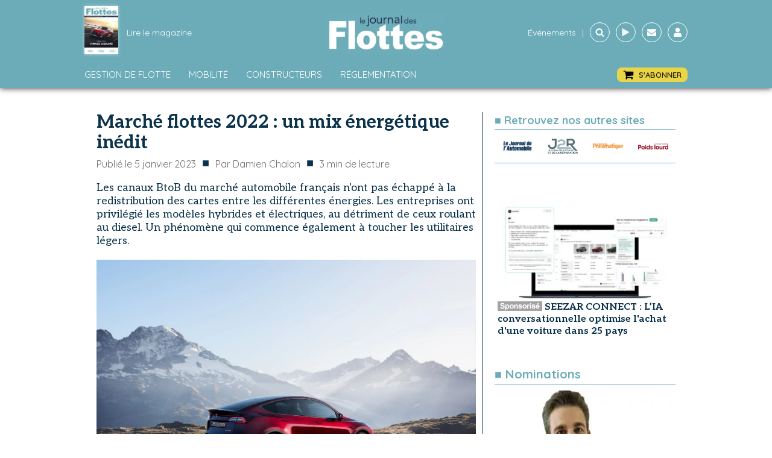

--- FILE ---
content_type: text/html; charset=utf-8
request_url: https://www.google.com/recaptcha/api2/aframe
body_size: 268
content:
<!DOCTYPE HTML><html><head><meta http-equiv="content-type" content="text/html; charset=UTF-8"></head><body><script nonce="wFkefwjfHGxna_rq09BAAA">/** Anti-fraud and anti-abuse applications only. See google.com/recaptcha */ try{var clients={'sodar':'https://pagead2.googlesyndication.com/pagead/sodar?'};window.addEventListener("message",function(a){try{if(a.source===window.parent){var b=JSON.parse(a.data);var c=clients[b['id']];if(c){var d=document.createElement('img');d.src=c+b['params']+'&rc='+(localStorage.getItem("rc::a")?sessionStorage.getItem("rc::b"):"");window.document.body.appendChild(d);sessionStorage.setItem("rc::e",parseInt(sessionStorage.getItem("rc::e")||0)+1);localStorage.setItem("rc::h",'1768581130237');}}}catch(b){}});window.parent.postMessage("_grecaptcha_ready", "*");}catch(b){}</script></body></html>

--- FILE ---
content_type: text/css; charset=utf-8
request_url: https://journalauto.com/wp-content/uploads/oxygen/css/96571.css?cache=1716279184&ver=6.9
body_size: 17
content:
#section-3-1188 > .ct-section-inner-wrap{padding-right:0;padding-left:0}#code_block-50-801{width:1000px}@media (max-width:767px){#code_block-50-801{width:100%}}

--- FILE ---
content_type: text/css; charset=utf-8
request_url: https://journalauto.com/wp-content/uploads/oxygen/css/96574.css?cache=1716279183&ver=6.9
body_size: -31
content:
#code_block-244-801{width:100%;justify-content:center;align-items:center}

--- FILE ---
content_type: text/css; charset=utf-8
request_url: https://journalauto.com/wp-content/uploads/oxygen/css/96572.css?cache=1758291149&ver=6.9
body_size: 6
content:
#code_block-243-801{display:flex;flex-direction:row;justify-content:center;overflow:hidden;width:300px;align-items:center}

--- FILE ---
content_type: text/css; charset=utf-8
request_url: https://journalauto.com/wp-content/uploads/oxygen/css/74605.css?cache=1716279185&ver=6.9
body_size: 192
content:
#div_block-283-801{width:100%;flex-direction:column;display:flex;text-align:center;align-items:center;justify-content:center;border-bottom-color:#6cacb9;border-bottom-width:1px;border-bottom-style:solid;margin-bottom:20px}#div_block-273-801{width:100%;align-items:center;text-align:justify;justify-content:space-around;flex-direction:row;display:flex;padding-bottom:0px;margin-bottom:15px;margin-top:0px;margin-left:0px;margin-right:0px}#text_block-271-801{font-family:'Quicksand';color:#6cacb9;font-size:18px;font-weight:700;text-align:left;width:100%;margin-bottom:15px;padding-top:0px;border-bottom-color:#6cacb9;border-bottom-width:1px;border-bottom-style:solid}#image-274-801{width:50px}#image-277-801{width:50px}#image-281-801{width:50px}#image-279-801{width:50px}

--- FILE ---
content_type: text/css; charset=utf-8
request_url: https://journalauto.com/wp-content/uploads/oxygen/css/9099.css?cache=1741251270&ver=6.9
body_size: 1114
content:
#div_block-7-801{padding-top:0px;padding-bottom:0px;padding-left:10px;padding-right:5px}#div_block-214-801{width:100%}#div_block-200-801{margin-bottom:20px;flex-direction:row;display:flex;align-items:center;justify-content:flex-end;text-align:right;width:100%;margin-top:5px}#div_block-25-9099{margin-bottom:20px;flex-direction:row;display:flex;align-items:center;justify-content:flex-end;text-align:right;width:100%;margin-top:5px}#headline-127-801{font-family:'Quicksand';font-weight:700;font-size:20px;margin-top:20px;margin-bottom:10px;padding-top:0px;padding-left:0px;padding-right:0px;padding-bottom:0px;border-bottom-width:1px;border-bottom-color:#6cacb9;border-bottom-style:solid;width:100%;color:#6cacb9}#headline-21-9099{font-family:'Quicksand';font-weight:700;font-size:20px;margin-top:20px;margin-bottom:10px;padding-top:0px;padding-left:0px;padding-right:0px;padding-bottom:0px;border-bottom-width:1px;border-bottom-color:#6cacb9;border-bottom-style:solid;width:100%;color:#6cacb9}#headline-141-801{margin-bottom:10px;width:100%;margin-top:0px;font-family:'Quicksand';font-weight:700;font-size:20px;padding-top:0px;padding-left:0px;padding-right:0px;padding-bottom:0px;border-bottom-width:1px;border-bottom-color:#6cacb9;border-bottom-style:solid;color:#6cacb9}#text_block-202-801{font-size:14px;color:#e84625;font-weight:700;margin-right:5px}#text_block-199-801{font-size:14px;font-weight:500;color:#0b324b;text-align:right}#link_text-26-9099{font-size:14px;color:#e84625;font-weight:700;margin-right:5px}#link_text-27-9099{font-size:14px;font-weight:500;color:#0b324b;text-align:right}#_posts_grid-20-9099{margin-bottom:0px;padding-bottom:0px;border-bottom-width:0px}#_posts_grid-28-9099{margin-bottom:20px;padding-bottom:0px;border-bottom-width:0px}#_posts_grid-196-801{margin-bottom:0px;padding-bottom:0px;border-bottom-width:0px}#_posts_grid-23-9099{margin-bottom:0px;padding-bottom:0px;border-bottom-width:0px}#_posts_grid-147-801{margin-bottom:20px}#_posts_grid-20-9099 .oxy-posts{display:flex;flex-direction:column;padding:0px}#_posts_grid-20-9099 .oxy-post{display:flex;flex-direction:column;text-align:left;align-items:left;padding:5px;margin-top:20px}#_posts_grid-20-9099 .oxy-post .oxy-post-image{display:none}#_posts_grid-20-9099 .oxy-post-image{margin-bottom:0px;width:100%;aspect-ratio:16/9;object-fit:cover}#_posts_grid-20-9099 .oxy-post .oxy-post-image{display:block}#_posts_grid-20-9099 .oxy-post-title{}#_posts_grid-20-9099 .post-text{margin-top:5px;width:100%}#_posts_grid-20-9099 .chapo{color:#0b324b;font-weight:400;font-size:14px}#_posts_grid-20-9099 h3{font-family:"Aleo";font-weight:bold;font-size:16px;line-height:20px;color:#0b324b}#_posts_grid-20-9099 .post-content{position:relative}#_posts_grid-20-9099 .oxy-post-date{font-size:14px;color:#565656}#_posts_grid-20-9099 .logo-publi{width:100%;text-align:right;font-weight:400;font-size:14px;color:#0b324b}#_posts_grid-20-9099 .logo-publi img{max-height:60px;max-width:200px;margin-left:10px}#_posts_grid-20-9099 .head-publi{display:flex;flex-direction:row;text-align:left;width:100%;font-weight:700;color:#0b324b}#_posts_grid-28-9099 .oxy-posts{display:flex;flex-direction:column;padding:0px}#_posts_grid-28-9099 .oxy-post{display:flex;flex-direction:column;text-align:left;align-items:left;padding:5px;margin-top:20px}#_posts_grid-28-9099 .oxy-post .oxy-post-image{display:none}#_posts_grid-28-9099 .oxy-post-image{margin-bottom:0px;width:100%;aspect-ratio:16/9;object-fit:cover}#_posts_grid-28-9099 .oxy-post .oxy-post-image{display:block}#_posts_grid-28-9099 .oxy-post-title{}#_posts_grid-28-9099 .post-text{margin-top:5px;width:100%}#_posts_grid-28-9099 .chapo{color:#0b324b;font-weight:400;font-size:14px}#_posts_grid-28-9099 h3{font-family:"Aleo";font-weight:bold;font-size:16px;line-height:20px;color:#0b324b}#_posts_grid-28-9099 .post-content{position:relative}#_posts_grid-28-9099 .oxy-post-date{font-size:14px;color:#565656}#_posts_grid-28-9099 .logo-publi{width:100%;text-align:right;font-weight:400;font-size:14px;color:#0b324b}#_posts_grid-28-9099 .logo-publi img{max-height:60px;max-width:200px;margin-left:10px}#_posts_grid-28-9099 .head-publi{display:flex;flex-direction:row;text-align:left;width:100%;font-weight:700;color:#0b324b}#_posts_grid-196-801 .oxy-posts{display:flex;flex-direction:column;padding:0px}#_posts_grid-196-801 .oxy-post{display:flex;flex-direction:column;text-align:left;align-items:left;border-bottom:1px solid #0b324b}#_posts_grid-196-801 .oxy-post:last-child{border-bottom:0px solid #0b324b}#_posts_grid-196-801 .oxy-post .oxy-post-image{display:none}#_posts_grid-196-801 .oxy-post-image{margin-bottom:0px;width:100%;aspect-ratio:16/9;object-fit:cover}#_posts_grid-196-801 .oxy-post:first-child .oxy-post-image{display:block}#_posts_grid-196-801 .oxy-post-title{}#_posts_grid-196-801 .post-text{width:100%}#_posts_grid-196-801 h4{font-family:"Aleo";font-weight:bold;font-size:16px;line-height:20px;color:#0b324b}#_posts_grid-196-801 .post-content{position:relative}#_posts_grid-196-801 .oxy-post-date{font-size:14px;color:#565656}#_posts_grid-23-9099 .oxy-posts{display:flex;flex-direction:column;padding:0px}#_posts_grid-23-9099 .oxy-post{display:flex;flex-direction:column;text-align:left;align-items:left;border-bottom:1px solid #0b324b}#_posts_grid-23-9099 .oxy-post:last-child{border-bottom:0px solid #0b324b}#_posts_grid-23-9099 .oxy-post .oxy-post-image{display:none}#_posts_grid-23-9099 .oxy-post-image{margin-bottom:0px;width:100%;aspect-ratio:16/9;object-fit:cover}#_posts_grid-23-9099 .oxy-post:first-child .oxy-post-image{display:block}#_posts_grid-23-9099 .oxy-post-title{}#_posts_grid-23-9099 .post-text{width:100%}#_posts_grid-23-9099 h4{font-family:"Aleo";font-weight:bold;font-size:16px;line-height:20px;color:#0b324b}#_posts_grid-23-9099 .post-content{position:relative}#_posts_grid-23-9099 .oxy-post-date{font-size:14px;color:#565656}#_posts_grid-147-801 .oxy-posts{display:flex;padding:0px}#_posts_grid-147-801 .oxy-post{display:flex;flex-direction:column;text-align:center;align-items:left;width:100%}#_posts_grid-147-801 .oxy-post-image{margin-bottom:0px;height:300px;border:1px solid #6cacb9}#_posts_grid-147-801 .boutons{display:flex;flex-direction:row;justify-content:space-evenly}#_posts_grid-147-801 .btn-lire{font-size:15px;font-weight:bold;color:#ffffff;background-color:#0b324b;padding:5px 10px 5px 10px}#_posts_grid-147-801 .btn-lire a{color:#ffffff}#_posts_grid-147-801 .btn-abonner{font-size:15px;font-weight:bold;color:#ffffff;background-color:#e84625;padding:5px 10px 5px 10px}#_posts_grid-147-801 .btn-abonner a{color:#ffffff}#_posts_grid-147-801 .btn-plus{font-size:15px;font-weight:bold;color:#0b324b;background-color:#e8e8e8;padding:5px 10px 5px 10px}#_posts_grid-20-9099 .oxy-read-more{font-size:0.8em;color:white;background-color:black;text-decoration:none;padding:0.75em 1.5em;line-height:1;border-radius:3px;display:inline-block}#_posts_grid-20-9099 .oxy-easy-posts-pages{text-align:center}#_posts_grid-20-9099 .oxy-read-more:hover{text-decoration:none}#_posts_grid-28-9099 .oxy-read-more{font-size:0.8em;color:white;background-color:black;text-decoration:none;padding:0.75em 1.5em;line-height:1;border-radius:3px;display:inline-block}#_posts_grid-28-9099 .oxy-easy-posts-pages{text-align:center}#_posts_grid-28-9099 .oxy-read-more:hover{text-decoration:none}#_posts_grid-196-801 .oxy-read-more{font-size:0.8em;color:white;background-color:black;text-decoration:none;padding:0.75em 1.5em;line-height:1;border-radius:3px;display:inline-block}#_posts_grid-196-801 .oxy-easy-posts-pages{text-align:center}#_posts_grid-196-801 .oxy-read-more:hover{text-decoration:none}#_posts_grid-23-9099 .oxy-read-more{font-size:0.8em;color:white;background-color:black;text-decoration:none;padding:0.75em 1.5em;line-height:1;border-radius:3px;display:inline-block}#_posts_grid-23-9099 .oxy-easy-posts-pages{text-align:center}#_posts_grid-23-9099 .oxy-read-more:hover{text-decoration:none}#_posts_grid-147-801 .oxy-read-more{font-size:0.8em;color:white;background-color:black;text-decoration:none;padding:0.75em 1.5em;line-height:1;border-radius:3px;display:inline-block}#_posts_grid-147-801 .oxy-easy-posts-pages{text-align:center}#_posts_grid-147-801 .oxy-read-more:hover{text-decoration:none}

--- FILE ---
content_type: text/css; charset=utf-8
request_url: https://journalauto.com/wp-content/uploads/oxygen/css/96568.css?cache=1730714591&ver=6.9
body_size: 67
content:
#masthead > .ct-section-inner-wrap{padding-right:0;padding-left:0;align-items:center}#masthead{text-align:center;width:100%}@media (max-width:767px){#masthead > .ct-section-inner-wrap{padding-top:20px;padding-right:0;padding-bottom:20px;padding-left:0}}#code_block-3-801{width:1000px}@media (max-width:767px){#code_block-3-801{width:100%}}

--- FILE ---
content_type: text/css; charset=utf-8
request_url: https://journalauto.com/wp-content/uploads/oxygen/css/10786.css?cache=1763559364&ver=6.9
body_size: 3572
content:
#section-search > .ct-section-inner-wrap{max-width:100%;padding-top:0;padding-right:0;padding-bottom:0;padding-left:0}#section-search{background-color:rgba(255,255,255,0.77)}#section-182-1161 > .ct-section-inner-wrap{max-width:100%;padding-top:0;padding-right:0;padding-bottom:0;padding-left:0;display:flex;flex-direction:column;align-items:center;justify-content:center}#section-182-1161{display:block}#section-182-1161{background-color:#e6e8e9;text-align:center}@media (max-width:767px){#section-search > .ct-section-inner-wrap{padding-top:5px;padding-right:5px;padding-bottom:5px;padding-left:5px}#section-search{width:100%}}@media (max-width:767px){#section-182-1161 > .ct-section-inner-wrap{display:flex;flex-direction:column;align-items:center}#section-182-1161{display:block}#section-182-1161{text-align:center;width:100%}}#div_block-104-1161{width:40%;flex-direction:row;display:flex;padding-top:0px;margin-top:0px;margin-left:0px;margin-right:0px;margin-bottom:0px;padding-left:0px;padding-right:0px;padding-bottom:0px;align-items:center;justify-content:flex-start;text-align:left}#div_block-105-1161{width:20%;align-items:center;text-align:center;justify-content:center;padding-top:0px;padding-right:0px;padding-bottom:0px;padding-left:0px;margin-top:0px;margin-left:0px;margin-right:0px;margin-bottom:0px}#div_block-106-1161{width:40.00%;padding-top:0px;padding-right:0px;padding-bottom:0px;padding-left:0px;text-align:right;align-items:center;justify-content:flex-end;flex-direction:row;display:flex;margin-top:0px;margin-left:0px;margin-right:0px;margin-bottom:0px}#div_block-291-1161{width:1000px;flex-direction:row;display:flex;align-items:center;justify-content:space-between;text-align:justify}#div_block-316-10786{width:100%;padding-top:40px;padding-left:40px;padding-right:40px;padding-bottom:40px;background-color:#ffffff;flex-direction:row;display:flex;align-items:center;justify-content:center;text-align:center;height:120px;box-shadow:0px 0px 20px rgba(0,0,0,0.51)}#div_block-187-1161{width:20%;padding-top:0px;padding-right:0px;padding-left:0px;padding-bottom:0px;flex-direction:column;display:flex;text-align:left;align-items:flex-start;justify-content:center}#div_block-197-1161{flex-direction:row;display:flex;align-items:center;justify-content:flex-start;text-align:left}#div_block-188-1161{width:27%;padding-top:0px;padding-left:0px;padding-right:0px;padding-bottom:0px;justify-content:center}#div_block-217-1161{width:18%;padding-top:0px;padding-left:0px;padding-right:0px;padding-bottom:0px;display:none}#div_block-220-1161{width:35.00%;padding-top:0px;padding-left:0px;padding-right:0px;padding-bottom:0px;justify-content:center}#div_block-236-1161{width:100%;padding-top:5px;padding-left:0px;padding-right:0px;padding-bottom:5px;flex-direction:column;display:flex;text-align:center;align-items:center;justify-content:center;background-color:#0b324b}@media (max-width:991px){#div_block-104-1161{display:flex;width:20%}}@media (max-width:991px){#div_block-105-1161{width:60.00%}}@media (max-width:991px){#div_block-106-1161{width:20%}}@media (max-width:991px){#div_block-291-1161{flex-direction:column;display:flex}}@media (max-width:767px){#div_block-104-1161{flex-direction:column;display:flex;width:20%}}@media (max-width:767px){#div_block-105-1161{width:60%}}@media (max-width:767px){#div_block-106-1161{width:20%;align-items:center;text-align:center;height:100%;margin-top:0px;margin-left:0px;margin-right:0px;margin-bottom:0px;padding-top:0px;padding-left:0px;padding-right:0px;padding-bottom:0px;flex-direction:column}}@media (max-width:767px){#div_block-291-1161{flex-direction:row;display:flex}}@media (max-width:767px){#div_block-316-10786{width:100%}}@media (max-width:767px){#div_block-187-1161{flex-direction:column;display:flex;align-items:center;text-align:center}}@media (max-width:767px){#div_block-188-1161{flex-direction:column;display:flex;align-items:center;text-align:center;margin-top:20px}}@media (max-width:767px){#div_block-217-1161{flex-direction:column;display:flex;align-items:center;text-align:center;margin-top:20px}}@media (max-width:767px){#div_block-220-1161{flex-direction:column;display:flex;align-items:center;text-align:center;margin-top:20px}}@media (max-width:479px){#div_block-217-1161{display:none}}#new_columns-103-1161{width:100%;max-width:1000px}@media (max-width:767px){#new_columns-186-1161> .ct-div-block{width:100% !important}#new_columns-186-1161{flex-direction:column}}#new_columns-186-1161{width:1000px;margin-top:20px;margin-bottom:20px}@media (max-width:991px){#new_columns-103-1161{display:flex;flex-direction:row;align-items:center;justify-content:space-between}}@media (max-width:767px){#new_columns-103-1161{padding-top:0px;padding-left:0px;padding-right:0px;padding-bottom:0px}}@media (max-width:767px){#new_columns-186-1161{width:100%}}#text_block-191-1161{color:#0b324b;margin-left:7px}#text_block-203-1161{color:#0b324b;font-weight:700;font-family:'Aleo';font-size:18px}#text_block-218-1161{color:#0b324b;font-weight:700;font-family:'Aleo';font-size:18px}#text_block-219-1161{color:#0b324b}#text_block-221-1161{color:#0b324b;font-weight:700;font-family:'Aleo';font-size:18px}@media (max-width:767px){#text_block-219-1161{display:flex;flex-direction:column;align-items:center}}#_rich_text-321-10786{text-align:left;color:#0b324b}#_rich_text-322-10786{text-align:left}@media (max-width:479px){#_rich_text-321-10786{text-align:center}}@media (max-width:479px){#_rich_text-322-10786{text-align:center}}#text_block-304-1161{color:#ffffff;font-family:'Quicksand';font-size:14px;text-align:left;text-decoration:none}#text_block-304-1161:hover{color:#e84625}#link_text-323-10786{color:#ffffff;font-size:14px}#link_text-323-10786:hover{color:#ffffff}#link_text-325-10786{color:#ffffff;font-size:14px;margin-left:10px;margin-right:10px}#link_text-325-10786:hover{color:#ffffff}@media (max-width:991px){#link_text-325-10786{display:none}}@media (max-width:767px){#text_block-304-1161{text-align:left;line-height:12px;font-size:10px}}#link-307-1161{margin-right:5px}#link-308-1161{margin-right:5px}#link-310-1161{margin-right:5px}#link-330-10786{margin-right:5px}#image-6-1161{height:70px}#image-190-1161{margin-bottom:10px;width:180px}#image-329-10786{width:25px}@media (max-width:767px){#image-6-1161{height:50px}}#fancy_icon-268-1161{color:#ffffff}#fancy_icon-268-1161>svg{width:15px;height:15px}#fancy_icon-268-1161{border-top-width:1px;border-right-width:1px;border-bottom-width:1px;border-left-width:1px;border-top-style:solid;border-right-style:solid;border-bottom-style:solid;border-left-style:solid;padding-top:8px;padding-left:8px;padding-right:8px;padding-bottom:8px;margin-right:10px;cursor:pointer}#fancy_icon-301-1161{color:#ffffff}#fancy_icon-301-1161>svg{width:15px;height:15px}#fancy_icon-301-1161{border-top-width:1px;border-right-width:1px;border-bottom-width:1px;border-left-width:1px;border-top-style:solid;border-right-style:solid;border-bottom-style:solid;border-left-style:solid;padding-top:8px;padding-left:8px;padding-right:8px;padding-bottom:8px;margin-right:10px}#fancy_icon-327-10786{color:#ffffff}#fancy_icon-327-10786>svg{width:15px;height:15px}#fancy_icon-327-10786{border-top-width:1px;border-right-width:1px;border-bottom-width:1px;border-left-width:1px;border-top-style:solid;border-right-style:solid;border-bottom-style:solid;border-left-style:solid;padding-top:8px;padding-left:8px;padding-right:8px;padding-bottom:8px;margin-right:10px}#fancy_icon-317-10786{color:#0b324b}#fancy_icon-317-10786>svg{width:35px;height:35px}#fancy_icon-317-10786{margin-right:20px}#fancy_icon-319-10786{color:#0b324b}#fancy_icon-319-10786>svg{width:35px;height:35px}#fancy_icon-319-10786{margin-left:20px;cursor:pointer}#fancy_icon-309-1161{color:#0b324b}#fancy_icon-309-1161>svg{width:35px;height:35px}#fancy_icon-311-1161{color:#0b324b}#fancy_icon-311-1161>svg{width:35px;height:35px}#fancy_icon-331-10786{color:#0b324b}#fancy_icon-331-10786>svg{width:35px;height:35px}@media (max-width:767px){#fancy_icon-268-1161{color:#ffffff}#fancy_icon-268-1161{margin-top:0px;margin-left:0px;margin-right:0px;margin-bottom:5px;padding-top:5px;padding-left:5px;padding-right:5px;padding-bottom:5px}}@media (max-width:767px){#fancy_icon-301-1161{color:#ffffff}#fancy_icon-301-1161{margin-top:0px;margin-left:0px;margin-right:0px;margin-bottom:5px;padding-top:5px;padding-left:5px;padding-right:5px;padding-bottom:5px}}@media (max-width:767px){#fancy_icon-327-10786{color:#ffffff}#fancy_icon-327-10786{margin-top:0px;margin-left:0px;margin-right:0px;margin-bottom:5px;padding-top:5px;padding-left:5px;padding-right:5px;padding-bottom:5px}}@media (max-width:767px){#fancy_icon-309-1161{color:#0b324b}#fancy_icon-309-1161>svg{width:45px;height:45px}}@media (max-width:767px){#fancy_icon-311-1161{color:#0b324b}#fancy_icon-311-1161>svg{width:45px;height:45px}}@media (max-width:767px){#fancy_icon-331-10786{color:#0b324b}#fancy_icon-331-10786>svg{width:45px;height:45px}}#code_block-237-1161{font-family:'Quicksand';font-size:14px;color:#ffffff;text-align:center}#_search_form-318-10786{display:flex;flex-direction:column}#_search_form-318-10786 input,#_search_form-318-10786 textarea{color:#0b324b}#_header-1-1161 .oxy-nav-menu-open,#_header-1-1161 .oxy-nav-menu:not(.oxy-nav-menu-open) .sub-menu{background-color:#6cacb9}#_header-1-1161 .oxy-header-container{max-width:100%}#_header-1-1161{background-color:#6cacb9;padding-top:10px;padding-bottom:10px;padding-left:0px;padding-right:0px;box-shadow:0px 0px 10px 0px rgba(0,0,0,0.84)}.oxy-header.oxy-sticky-header-active > #_header_row-2-1161.oxygen-show-in-sticky-only{display:block}@media (max-width:1000px){#_header_row-68-1161 .oxy-header-container{flex-direction:column}#_header_row-68-1161 .oxy-header-container > div{justify-content:center}}.oxy-header.oxy-sticky-header-active > #_header_row-68-1161.oxygen-show-in-sticky-only{display:block}#_header_row-68-1161{margin-top:15px}@media (max-width:991px){.oxy-header.oxy-sticky-header-active > #_header_row-2-1161.oxygen-show-in-sticky-only{display:block}#_header_row-2-1161{width:100%}}@media (max-width:991px){.oxy-header.oxy-sticky-header-active > #_header_row-68-1161.oxygen-show-in-sticky-only{display:block}#_header_row-68-1161{width:100%}}#_posts_grid-302-1161 > .oxy-posts{display:grid !important;align-items:stretch;grid-template-columns:repeat(1,minmax(auto,1fr));grid-column-gap:20px;grid-row-gap:20px}#_posts_grid-302-1161{flex-direction:column}#_posts_grid-302-1161{margin-top:0px;padding-top:0px;max-width:70px}@media (max-width:991px){#_posts_grid-302-1161{width:100%}}@media (max-width:767px){#_posts_grid-302-1161 > .oxy-posts{display:grid !important;align-items:stretch;grid-template-columns:repeat(4,minmax(50auto,1fr));grid-column-gap:20px;grid-row-gap:20px;grid-auto-rows:minmax(min-content,1fr)}#_posts_grid-302-1161{flex-direction:column}#_posts_grid-302-1161 > .oxy-posts > :last-child{grid-column:span 4}#_posts_grid-302-1161 > .oxy-posts > :nth-child(1){grid-column:span 4}#_posts_grid-302-1161 > .oxy-posts > :nth-child(2){grid-column:span 2;grid-row:span 2;height:100%}#_posts_grid-302-1161 > .oxy-posts > :nth-child(3){grid-column:span 2;grid-row:span 2;height:100%}#_posts_grid-302-1161 > .oxy-posts > :nth-child(4){grid-column:span 2;grid-row:span 2;height:100%}#_posts_grid-302-1161 > .oxy-posts > :nth-child(5){grid-column:span 2;grid-row:span 2;height:100%}#_posts_grid-302-1161 > .oxy-posts > :nth-child(6){grid-column:span 2;grid-row:span 2;height:100%}#_posts_grid-302-1161 > .oxy-posts > :nth-child(7){grid-column:span 2;grid-row:span 2;height:100%}#_posts_grid-302-1161 > .oxy-posts > :nth-child(8){grid-column:span 2;grid-row:span 2;height:100%}#_posts_grid-302-1161 > .oxy-posts > :nth-child(9){grid-column:span 2;grid-row:span 2;height:100%}}@media (max-width:479px){#_posts_grid-302-1161 > .oxy-posts{display:grid !important;align-items:stretch;grid-template-columns:repeat(1,minmax(200px,1fr));grid-column-gap:20px;grid-row-gap:20px}#_posts_grid-302-1161{flex-direction:column}#_posts_grid-302-1161 > .oxy-posts > :last-child{grid-column:span 1;grid-row:span 1}#_posts_grid-302-1161 > .oxy-posts > :nth-child(1){grid-column:span 1;grid-row:span 2;height:100%}#_posts_grid-302-1161 > .oxy-posts > :nth-child(2){grid-column:span 1;grid-row:span 1}#_posts_grid-302-1161 > .oxy-posts > :nth-child(3){grid-column:span 1;grid-row:span 1}#_posts_grid-302-1161 > .oxy-posts > :nth-child(4){grid-column:span 1;grid-row:span 1}#_posts_grid-302-1161 > .oxy-posts > :nth-child(5){grid-column:span 1;grid-row:span 1}#_posts_grid-302-1161 > .oxy-posts > :nth-child(6){grid-column:span 1;grid-row:span 1}#_posts_grid-302-1161 > .oxy-posts > :nth-child(7){grid-column:span 1;grid-row:span 1}#_posts_grid-302-1161 > .oxy-posts > :nth-child(8){grid-column:span 1;grid-row:span 1}#_posts_grid-302-1161 > .oxy-posts > :nth-child(9){grid-column:span 1;grid-row:span 1}}#_posts_grid-302-1161 .oxy-post{}#_posts_grid-302-1161 .oxy-post-image img{height:80px;box-shadow :0px 0px 5px rgba(255,255,255,0.5)}#_posts_grid-302-1161 .oxy-easy-posts-pages{text-align:center}.oxy-pro-menu-list{display:flex;padding:0;margin:0;align-items:center}.oxy-pro-menu .oxy-pro-menu-list .menu-item{list-style-type:none;display:flex;flex-direction:column;width:100%;transition-property:background-color,color,border-color}.oxy-pro-menu-list > .menu-item{white-space:nowrap}.oxy-pro-menu .oxy-pro-menu-list .menu-item a{text-decoration:none;border-style:solid;border-width:0;transition-timing-function:ease-in-out;transition-property:background-color,color,border-color;border-color:transparent}.oxy-pro-menu .oxy-pro-menu-list li.current-menu-item > a,.oxy-pro-menu .oxy-pro-menu-list li.menu-item:hover > a{border-color:currentColor}.oxy-pro-menu .menu-item,.oxy-pro-menu .sub-menu{position:relative}.oxy-pro-menu .menu-item .sub-menu{padding:0;flex-direction:column;white-space:nowrap;display:flex;visibility:hidden;position:absolute;z-index:9999999;top:100%;transition-property:opacity,transform,visibility}.oxy-pro-menu-off-canvas .sub-menu:before,.oxy-pro-menu-open .sub-menu:before{display:none}.oxy-pro-menu .menu-item .sub-menu.aos-animate,.oxy-pro-menu-init .menu-item .sub-menu[data-aos^=flip]{visibility:visible}.oxy-pro-menu-container:not(.oxy-pro-menu-init) .menu-item .sub-menu[data-aos^=flip]{transition-duration:0s}.oxy-pro-menu .sub-menu .sub-menu,.oxy-pro-menu.oxy-pro-menu-vertical .sub-menu{left:100%;top:0}.oxy-pro-menu .sub-menu.sub-menu-left{right:0;left:auto !important;margin-right:100%}.oxy-pro-menu-list > .menu-item > .sub-menu.sub-menu-left{margin-right:0}.oxy-pro-menu .sub-menu li.menu-item{flex-direction:column}.oxy-pro-menu-mobile-open-icon,.oxy-pro-menu-mobile-close-icon{display:none;cursor:pointer;align-items:center}.oxy-pro-menu-off-canvas .oxy-pro-menu-mobile-close-icon,.oxy-pro-menu-open .oxy-pro-menu-mobile-close-icon{display:inline-flex}.oxy-pro-menu-mobile-open-icon > svg,.oxy-pro-menu-mobile-close-icon > svg{fill:currentColor}.oxy-pro-menu-mobile-close-icon{position:absolute}.oxy-pro-menu.oxy-pro-menu-open .oxy-pro-menu-container{width:100%;position:fixed;top:0;right:0;left:0;bottom:0;display:flex;align-items:center;justify-content:center;overflow:auto;z-index:2147483642 !important;background-color:#fff}.oxy-pro-menu .oxy-pro-menu-container.oxy-pro-menu-container{transition-property:opacity,transform,visibility}.oxy-pro-menu .oxy-pro-menu-container.oxy-pro-menu-container[data-aos^=slide]{transition-property:transform}.oxy-pro-menu .oxy-pro-menu-container.oxy-pro-menu-off-canvas-container,.oxy-pro-menu .oxy-pro-menu-container.oxy-pro-menu-off-canvas-container[data-aos^=flip]{visibility:visible !important}.oxy-pro-menu .oxy-pro-menu-open-container .oxy-pro-menu-list,.oxy-pro-menu .oxy-pro-menu-off-canvas-container .oxy-pro-menu-list{align-items:center;justify-content:center;flex-direction:column}.oxy-pro-menu.oxy-pro-menu-open > .oxy-pro-menu-container{max-height:100vh;overflow:auto;width:100%}.oxy-pro-menu.oxy-pro-menu-off-canvas > .oxy-pro-menu-container{max-height:100vh;overflow:auto;z-index:1000}.oxy-pro-menu-container > div:first-child{margin:auto}.oxy-pro-menu-off-canvas-container{display:flex !important;position:fixed;width:auto;align-items:center;justify-content:center}.oxy-pro-menu-off-canvas-container a,.oxy-pro-menu-open-container a{word-break:break-word}.oxy-pro-menu.oxy-pro-menu-off-canvas .oxy-pro-menu-list{align-items:center;justify-content:center;flex-direction:column}.oxy-pro-menu.oxy-pro-menu-off-canvas .oxy-pro-menu-container .oxy-pro-menu-list .menu-item,.oxy-pro-menu.oxy-pro-menu-open .oxy-pro-menu-container .oxy-pro-menu-list .menu-item{flex-direction:column;width:100%;text-align:center}.oxy-pro-menu.oxy-pro-menu-off-canvas .sub-menu,.oxy-pro-menu.oxy-pro-menu-open .sub-menu{display:none;visibility:visible;opacity:1;position:static;align-items:center;justify-content:center;white-space:normal;width:100%}.oxy-pro-menu.oxy-pro-menu-off-canvas .menu-item,.oxy-pro-menu.oxy-pro-menu-open .menu-item{justify-content:center;min-height:32px}.oxy-pro-menu .menu-item.menu-item-has-children,.oxy-pro-menu .sub-menu .menu-item.menu-item-has-children{flex-direction:row;align-items:center}.oxy-pro-menu .menu-item > a{display:inline-flex;align-items:center;justify-content:center}.oxy-pro-menu.oxy-pro-menu-off-canvas .menu-item-has-children > a .oxy-pro-menu-dropdown-icon-click-area,.oxy-pro-menu.oxy-pro-menu-open .menu-item-has-children > a .oxy-pro-menu-dropdown-icon-click-area{min-width:32px;min-height:32px}.oxy-pro-menu .menu-item-has-children > a .oxy-pro-menu-dropdown-icon-click-area{display:flex;align-items:center;justify-content:center}.oxy-pro-menu .menu-item-has-children > a svg{width:1.4em;height:1.4em;fill:currentColor;transition-property:transform}.oxy-pro-menu.oxy-pro-menu-off-canvas .menu-item > a svg,.oxy-pro-menu.oxy-pro-menu-open .menu-item > a svg{width:1em;height:1em}.oxy-pro-menu-off-canvas .oxy-pro-menu-container:not(.oxy-pro-menu-dropdown-links-toggle) .oxy-pro-menu-dropdown-icon-click-area,.oxy-pro-menu-open .oxy-pro-menu-container:not(.oxy-pro-menu-dropdown-links-toggle) .oxy-pro-menu-dropdown-icon-click-area{display:none}.oxy-pro-menu-off-canvas .menu-item:not(.menu-item-has-children) .oxy-pro-menu-dropdown-icon-click-area,.oxy-pro-menu-open .menu-item:not(.menu-item-has-children) .oxy-pro-menu-dropdown-icon-click-area{min-height:32px;width:0px}.oxy-pro-menu.oxy-pro-menu-off-canvas .oxy-pro-menu-show-dropdown:not(.oxy-pro-menu-dropdown-links-toggle) .oxy-pro-menu-list .menu-item-has-children,.oxy-pro-menu.oxy-pro-menu-open .oxy-pro-menu-show-dropdown:not(.oxy-pro-menu-dropdown-links-toggle) .oxy-pro-menu-list .menu-item-has-children{padding-right:0px}.oxy-pro-menu-container .menu-item a{width:100%;text-align:center}.oxy-pro-menu-container:not(.oxy-pro-menu-open-container):not(.oxy-pro-menu-off-canvas-container) ul:not(.sub-menu) > li > .sub-menu{top:100%;left:0}.oxy-pro-menu-container:not(.oxy-pro-menu-open-container):not(.oxy-pro-menu-off-canvas-container) .sub-menu .sub-menu{top:0;left:100%}.oxy-pro-menu-container:not(.oxy-pro-menu-open-container):not(.oxy-pro-menu-off-canvas-container) a{-webkit-tap-highlight-color:transparent}.oxy-pro-menu-dropdown-links-toggle.oxy-pro-menu-open-container .menu-item-has-children ul,.oxy-pro-menu-dropdown-links-toggle.oxy-pro-menu-off-canvas-container .menu-item-has-children ul{border-radius:0px !important;width:100%}.oxy-pro-menu-dropdown-animating[data-aos*="down"]{pointer-events:none}.sub-menu .oxy-pro-menu-dropdown-animating[data-aos*="down"]{pointer-events:auto}.sub-menu .oxy-pro-menu-dropdown-animating[data-aos*="right"]{pointer-events:none}.sub-menu .oxy-pro-menu-dropdown-animating.sub-menu-left[data-aos*="left"]{pointer-events:none}.oxy-pro-menu-dropdown-animating-out{pointer-events:none}.oxy-pro-menu-list .menu-item a{border-color:transparent}.oxy-pro-menu-list .menu-item.current-menu-item a,.oxy-pro-menu-list .menu-item.menu-item.menu-item.menu-item a:focus-within,.oxy-pro-menu-list .menu-item.menu-item.menu-item.menu-item a:hover{border-color:currentColor}#-pro-menu-50-1161 .oxy-pro-menu-list .menu-item,#-pro-menu-50-1161 .oxy-pro-menu-list .menu-item a{font-family:'Quicksand';font-size:15px;color:#ffffff;text-transform:uppercase;font-weight:400;transition-duration:0.3s}#-pro-menu-50-1161 .oxy-pro-menu-list > .menu-item{margin-left:0px;margin-right:30px}#-pro-menu-50-1161 .oxy-pro-menu-list .menu-item.menu-item.menu-item.menu-item a:hover,#-pro-menu-50-1161 .oxy-pro-menu-list .menu-item.menu-item.menu-item.menu-item a:focus-within{color:#e84625}#-pro-menu-50-1161 .oxy-pro-menu-list .menu-item.current-menu-item.current-menu-item a{color:#e84625}#-pro-menu-50-1161 .oxy-pro-menu-off-canvas-container,#-pro-menu-50-1161 .oxy-pro-menu-open-container{background-color:#0b324b}#-pro-menu-50-1161 .oxy-pro-menu-container .menu-item > a{text-align:center;justify-content:center}#-pro-menu-50-1161 .oxy-pro-menu-container.oxy-pro-menu-open-container .menu-item,#-pro-menu-50-1161 .oxy-pro-menu-container.oxy-pro-menu-off-canvas-container .menu-item{align-items:center}@media (max-width:767px){#-pro-menu-50-1161 .oxy-pro-menu-mobile-open-icon{display:inline-flex}#-pro-menu-50-1161.oxy-pro-menu-open .oxy-pro-menu-mobile-open-icon{display:none}#-pro-menu-50-1161 .oxy-pro-menu-container{visibility:hidden;position:fixed}#-pro-menu-50-1161.oxy-pro-menu-open .oxy-pro-menu-container{visibility:visible}}#-pro-menu-50-1161 .oxy-pro-menu-open-container .oxy-pro-menu-list .menu-item-has-children .oxy-pro-menu-dropdown-icon-click-area,#-pro-menu-50-1161 .oxy-pro-menu-off-canvas-container .oxy-pro-menu-list .menu-item-has-children .oxy-pro-menu-dropdown-icon-click-area{margin-right:-4px}#-pro-menu-50-1161{max-width:1000px}#-pro-menu-50-1161:hover{oxy-pro-menu-slug-oxypromenulistmenuitemmenuitemmenuitemmenuitemacolor:#e84625}@media (max-width:767px){#-pro-menu-50-1161 .oxy-pro-menu-mobile-open-icon svg{width:20px;height:20px;margin-right:5px;color:#ffffff}#-pro-menu-50-1161 .oxy-pro-menu-mobile-open-icon{padding-top:5px;padding-right:5px;padding-bottom:5px;padding-left:5px;color:#ffffff}#-pro-menu-50-1161 .oxy-pro-menu-mobile-open-icon:hover svg{color:#e84625}#-pro-menu-50-1161 .oxy-pro-menu-mobile-close-icon{text-transform:uppercase;color:#e84625}#-pro-menu-50-1161 .oxy-pro-menu-mobile-close-icon svg{margin-right:5px;color:#e84625}#-pro-menu-50-1161 .oxy-pro-menu-mobile-close-icon:hover svg{color:#0b324b}#-pro-menu-50-1161 .oxy-pro-menu-open-container .oxy-pro-menu-list .menu-item,#-pro-menu-50-1161 .oxy-pro-menu-open-container .oxy-pro-menu-list .menu-item a,#-pro-menu-50-1161 .oxy-pro-menu-off-canvas-container .oxy-pro-menu-list .menu-item,#-pro-menu-50-1161 .oxy-pro-menu-off-canvas-container .oxy-pro-menu-list .menu-item a{font-size:20px;color:#ffffff}}

--- FILE ---
content_type: text/css; charset=utf-8
request_url: https://journalauto.com/wp-content/uploads/oxygen/css/9100.css?cache=1739974296&ver=6.9
body_size: 1046
content:
#section-4-1193 > .ct-section-inner-wrap{padding-top:0;padding-right:0;padding-bottom:0;padding-left:0}#div_block-6-1193{width:66.00%;padding-top:0px;padding-bottom:0px;padding-left:20px;padding-right:10px;border-right-color:#0b324b;border-right-width:1px;border-right-style:solid;display:flex;text-align:left}#div_block-118-1193{flex-direction:row;display:flex;align-items:center;padding-top:0px;padding-right:0px;padding-left:0px;padding-bottom:0px;margin-top:0px;margin-left:0px;margin-right:0px;margin-bottom:10px}#div_block-182-9100{width:100%;margin-top:20px;text-align:left;flex-direction:row;display:flex;align-items:stretch}#div_block-183-9100{width:50%;padding-top:10px;padding-right:10px;padding-bottom:10px;padding-left:10px;background-color:#f4f4f4;border-top-width:1px;border-right-width:1px;border-bottom-width:1px;border-left-width:1px;border-top-color:#98a1a8;border-right-color:#98a1a8;border-bottom-color:#98a1a8;border-left-color:#98a1a8;border-top-style:solid;border-right-style:solid;border-bottom-style:solid;border-left-style:solid}.oxy-dynamic-list :is([data-id="div_block-186-9100"],#incspec){text-align:left;flex-direction:row;display:flex;align-items:center;margin-bottom:10px}#div_block-190-9100{width:50%;padding-top:10px;padding-right:10px;padding-bottom:10px;padding-left:10px;background-color:#f4f4f4;border-top-width:1px;border-right-width:1px;border-bottom-width:1px;border-left-width:0px;border-top-color:#98a1a8;border-right-color:#98a1a8;border-bottom-color:#98a1a8;border-left-color:#98a1a8;border-top-style:solid;border-right-style:solid;border-bottom-style:solid;border-left-style:solid}.oxy-dynamic-list :is([data-id="div_block-193-9100"],#incspec){text-align:left;flex-direction:row;display:flex;align-items:center;margin-bottom:10px}#div_block-167-9100{margin-top:20px;flex-direction:row;display:flex;align-items:center;width:100%;padding-top:20px;border-top-color:#0b324b;border-top-width:1px;border-top-style:solid}#div_block-7-1193{width:34%;padding-top:0px;padding-bottom:0px;padding-left:10px;padding-right:20px}@media (max-width:991px){#new_columns-5-1193> .ct-div-block{width:100% !important}}#new_columns-5-1193{padding-top:0px;padding-left:0px;padding-right:0px;padding-bottom:0px}#headline-21-1193{margin-top:0px;margin-bottom:0px;font-size:30px;color:#0b324b;font-weight:700;line-height:34px}#text_block-11-1193{color:#6d6d6d;font-size:16px;font-weight:400;margin-right:0px;margin-bottom:0px;padding-bottom:0px;padding-top:0px;padding-right:0px;padding-left:0px;margin-top:0px;margin-left:0px}#text_block-85-1193{color:#0b324b;font-size:20px;margin-left:10px;margin-right:10px;padding-bottom:5px;padding-top:0px;padding-left:0px;padding-right:0px}#text_block-125-1193{color:#0b324b;font-size:20px;margin-left:10px;margin-right:10px;padding-bottom:5px;padding-top:0px;padding-left:0px;padding-right:0px}#text_block-30-1193{font-family:'Aleo';font-size:18px;color:#0b324b;margin-bottom:20px;line-height:22px}#text_block-160-1193{font-size:14px;color:#0b324b;font-weight:600;margin-top:5px;margin-bottom:20px}#text_block-184-9100{color:#06b700;font-weight:600;text-transform:uppercase;border-bottom-color:#06b700;border-bottom-width:1px;border-bottom-style:solid;font-size:15px;line-height:15px;padding-bottom:3px;margin-bottom:15px}.oxy-dynamic-list :is([data-id="text_block-188-9100"],#incspec){font-size:15px;color:rgba(0,0,0,0.84);font-weight:500;line-height:17px}#text_block-191-9100{color:#ea1010;font-weight:600;text-transform:uppercase;border-bottom-color:#ea1010;border-bottom-width:1px;border-bottom-style:solid;font-size:15px;line-height:15px;padding-bottom:3px;border-top-color:#ea1010;border-right-color:#ea1010;border-left-color:#ea1010;margin-bottom:15px}.oxy-dynamic-list :is([data-id="text_block-195-9100"],#incspec){font-size:15px;color:rgba(0,0,0,0.84);font-weight:500;line-height:17px}#text_block-180-9100{font-weight:700;color:#e84625;display:none}#text_block-137-1193{color:#0b324b;font-size:14px;text-transform:none}#text_block-168-9100{color:#0b324b;font-size:16px;font-weight:500}#text_block-67-1193{font-size:16px;color:#6d6d6d;margin-bottom:0px;margin-top:0px;margin-left:0px;margin-right:0px}#link-169-9100{margin-left:10px}#link-171-9100{margin-left:10px}#link-173-9100{margin-left:10px}.oxy-dynamic-list :is([data-id="fancy_icon-187-9100"],#incspec){color:#06b700}.oxy-dynamic-list :is([data-id="fancy_icon-187-9100"],#incspec)>svg{width:20px;height:20px}.oxy-dynamic-list :is([data-id="fancy_icon-187-9100"],#incspec){margin-right:10px}.oxy-dynamic-list :is([data-id="fancy_icon-194-9100"],#incspec){color:#ea1010}.oxy-dynamic-list :is([data-id="fancy_icon-194-9100"],#incspec)>svg{width:20px;height:20px}.oxy-dynamic-list :is([data-id="fancy_icon-194-9100"],#incspec){margin-right:10px}#fancy_icon-170-9100{color:#0b324b}#fancy_icon-170-9100>svg{width:30px;height:30px}#fancy_icon-170-9100{margin-left:0px}#fancy_icon-172-9100{color:#0b324b}#fancy_icon-172-9100>svg{width:30px;height:30px}#fancy_icon-172-9100{margin-left:0px}#fancy_icon-174-9100{color:#0b324b}#fancy_icon-174-9100>svg{width:25px;height:25px}#fancy_icon-174-9100{margin-left:0px}#code_block-166-9100{margin-top:20px;width:100%}#shortcode-83-1193{color:#6d6d6d;font-size:16px}#_comments-156-1193{margin-top:20px}#_dynamic_list-185-9100 .oxy-repeater-pages{font-size:12px}#_dynamic_list-192-9100 .oxy-repeater-pages{font-size:12px}

--- FILE ---
content_type: text/css; charset=utf-8
request_url: https://journalauto.com/wp-content/uploads/oxygen/css/universal.css?cache=1767801662&ver=6.9
body_size: 5655
content:
.ct-section {
width:100%;
background-size:cover;
background-repeat:repeat;
}
.ct-section>.ct-section-inner-wrap {
display:flex;
flex-direction:column;
align-items:flex-start;
}
.ct-div-block {
display:flex;
flex-wrap:nowrap;
flex-direction:column;
align-items:flex-start;
}
.ct-new-columns {
display:flex;
width:100%;
flex-direction:row;
align-items:stretch;
justify-content:center;
flex-wrap:wrap;
}
.ct-link-text {
display:inline-block;
}
.ct-link {
display:flex;
flex-wrap:wrap;
text-align:center;
text-decoration:none;
flex-direction:column;
align-items:center;
justify-content:center;
}
.ct-link-button {
display:inline-block;
text-align:center;
text-decoration:none;
}
.ct-link-button {
background-color: #1e73be;
border: 1px solid #1e73be;
color: #ffffff;
padding: 10px 16px;
}
.ct-image {
max-width:100%;
}
.ct-fancy-icon>svg {
width:55px;height:55px;}
.ct-inner-content {
width:100%;
}
.ct-slide {
display:flex;
flex-wrap:wrap;
text-align:center;
flex-direction:column;
align-items:center;
justify-content:center;
}
.ct-nestable-shortcode {
display:flex;
flex-wrap:nowrap;
flex-direction:column;
align-items:flex-start;
}
.oxy-comments {
width:100%;
text-align:left;
}
.oxy-comment-form {
width:100%;
}
.oxy-login-form {
width:100%;
}
.oxy-search-form {
width:100%;
}
.oxy-tabs-contents {
display:flex;
width:100%;
flex-wrap:nowrap;
flex-direction:column;
align-items:flex-start;
}
.oxy-tab {
display:flex;
flex-wrap:nowrap;
flex-direction:column;
align-items:flex-start;
}
.oxy-tab-content {
display:flex;
width:100%;
flex-wrap:nowrap;
flex-direction:column;
align-items:flex-start;
}
.oxy-testimonial {
width:100%;
}
.oxy-icon-box {
width:100%;
}
.oxy-pricing-box {
width:100%;
}
.oxy-posts-grid {
width:100%;
}
.oxy-gallery {
width:100%;
}
.ct-slider {
width:100%;
}
.oxy-tabs {
display:flex;
flex-wrap:nowrap;
flex-direction:row;
align-items:stretch;
}
.ct-modal {
flex-direction:column;
align-items:flex-start;
}
.ct-span {
display:inline-block;
text-decoration:inherit;
}
.ct-widget {
width:100%;
}
.oxy-dynamic-list {
width:100%;
}
@media screen and (-ms-high-contrast: active), (-ms-high-contrast: none) {
			.ct-div-block,
			.oxy-post-content,
			.ct-text-block,
			.ct-headline,
			.oxy-rich-text,
			.ct-link-text { max-width: 100%; }
			img { flex-shrink: 0; }
			body * { min-height: 1px; }
		}            .oxy-testimonial {
                flex-direction: row;
                align-items: center;
            }
                        .oxy-testimonial .oxy-testimonial-photo-wrap {
                order: 1;
            }
            
                        .oxy-testimonial .oxy-testimonial-photo {
                width: 125px;                height: 125px;                margin-right: 20px;
            }
            
                        .oxy-testimonial .oxy-testimonial-photo-wrap, 
            .oxy-testimonial .oxy-testimonial-author-wrap, 
            .oxy-testimonial .oxy-testimonial-content-wrap {
                align-items: flex-start;                text-align: left;            }
            
                                                            .oxy-testimonial .oxy-testimonial-text {
                margin-bottom:8px;font-size: 21px;
line-height: 1.4;
-webkit-font-smoothing: subpixel-antialiased;
            }
            
                                    .oxy-testimonial .oxy-testimonial-author {
                font-size: 18px;
-webkit-font-smoothing: subpixel-antialiased;
            }
                            

                                                .oxy-testimonial .oxy-testimonial-author-info {
                font-size: 12px;
-webkit-font-smoothing: subpixel-antialiased;
            }
            
             
            
                        .oxy-icon-box {
                text-align: left;                flex-direction: column;            }
            
                        .oxy-icon-box .oxy-icon-box-icon {
                margin-bottom: 12px;
                align-self: flex-start;            }
            
                                                                        .oxy-icon-box .oxy-icon-box-heading {
                font-size: 21px;
margin-bottom: 12px;            }
            
                                                                                    .oxy-icon-box .oxy-icon-box-text {
                font-size: 16px;
margin-bottom: 12px;align-self: flex-start;            }
            
                        .oxy-icon-box .oxy-icon-box-link {
                margin-top: 20px;                            }
            
            
            /* GLOBALS */

                                                            .oxy-pricing-box .oxy-pricing-box-section {
                padding-top: 20px;
padding-left: 20px;
padding-right: 20px;
padding-bottom: 20px;
text-align: center;            }
                        
                        .oxy-pricing-box .oxy-pricing-box-section.oxy-pricing-box-price {
                justify-content: center;            }
            
            /* IMAGE */
                                                                                    .oxy-pricing-box .oxy-pricing-box-section.oxy-pricing-box-graphic {
                justify-content: center;            }
            
            /* TITLE */
                                                            
                                    .oxy-pricing-box .oxy-pricing-box-title-title {
                font-size: 48px;
            }
            
                                    .oxy-pricing-box .oxy-pricing-box-title-subtitle {
                font-size: 24px;
            }
            

            /* PRICE */
                                                .oxy-pricing-box .oxy-pricing-box-section.oxy-pricing-box-price {
                                                flex-direction: row;                                            }
            
                                    .oxy-pricing-box .oxy-pricing-box-currency {
                font-size: 28px;
            }
            
                                    .oxy-pricing-box .oxy-pricing-box-amount-main {
                font-size: 80px;
line-height: 0.7;
            }
            
                                    .oxy-pricing-box .oxy-pricing-box-amount-decimal {
                font-size: 13px;
            }
                        
                                    .oxy-pricing-box .oxy-pricing-box-term {
                font-size: 16px;
            }
            
                                    .oxy-pricing-box .oxy-pricing-box-sale-price {
                font-size: 12px;
color: rgba(0,0,0,0.5);
                margin-bottom: 20px;            }
            
            /* CONTENT */

                                                                        .oxy-pricing-box .oxy-pricing-box-section.oxy-pricing-box-content {
                font-size: 16px;
color: rgba(0,0,0,0.5);
            }
            
            /* CTA */

                                                                        .oxy-pricing-box .oxy-pricing-box-section.oxy-pricing-box-cta {
                justify-content: center;            }
            
        
                                .oxy-progress-bar .oxy-progress-bar-background {
            background-color: #000000;            background-image: linear-gradient(-45deg,rgba(255,255,255,.12) 25%,transparent 25%,transparent 50%,rgba(255,255,255,.12) 50%,rgba(255,255,255,.12) 75%,transparent 75%,transparent);            animation: none 0s paused;        }
                
                .oxy-progress-bar .oxy-progress-bar-progress-wrap {
            width: 85%;        }
        
                                                        .oxy-progress-bar .oxy-progress-bar-progress {
            background-color: #66aaff;padding: 40px;animation: none 0s paused, none 0s paused;            background-image: linear-gradient(-45deg,rgba(255,255,255,.12) 25%,transparent 25%,transparent 50%,rgba(255,255,255,.12) 50%,rgba(255,255,255,.12) 75%,transparent 75%,transparent);        
        }
                
                        .oxy-progress-bar .oxy-progress-bar-overlay-text {
            font-size: 30px;
font-weight: 900;
-webkit-font-smoothing: subpixel-antialiased;
        }
        
                        .oxy-progress-bar .oxy-progress-bar-overlay-percent {
            font-size: 12px;
        }
        
        .ct-slider .unslider-nav ol li {border-color: #ffffff; }.ct-slider .unslider-nav ol li.unslider-active {background-color: #ffffff; }.ct-slider .ct-slide {
				padding: 0px;			}
		
                        .oxy-superbox .oxy-superbox-secondary, 
            .oxy-superbox .oxy-superbox-primary {
                transition-duration: 0.5s;            }
            
            
            
            
            
        
        
        
        
            .oxy-shape-divider {
                width: 0px;
                height: 0px;
                
            }
            
            .oxy_shape_divider svg {
                width: 100%;
            }
            .oxy-pro-menu .oxy-pro-menu-container:not(.oxy-pro-menu-open-container):not(.oxy-pro-menu-off-canvas-container) .sub-menu{
box-shadow:px px px px ;}

.oxy-pro-menu .oxy-pro-menu-show-dropdown .oxy-pro-menu-list .menu-item-has-children > a svg{
transition-duration:0.4s;
}

.oxy-pro-menu .oxy-pro-menu-show-dropdown .oxy-pro-menu-list .menu-item-has-children > a div{
margin-left:0px;
}

.oxy-pro-menu .oxy-pro-menu-mobile-open-icon svg{
width:30px;
height:30px;
}

.oxy-pro-menu .oxy-pro-menu-mobile-open-icon{
padding-top:15px;
padding-right:15px;
padding-bottom:15px;
padding-left:15px;
}

.oxy-pro-menu .oxy-pro-menu-mobile-open-icon, .oxy-pro-menu .oxy-pro-menu-mobile-open-icon svg{
transition-duration:0.4s;
}

.oxy-pro-menu .oxy-pro-menu-mobile-close-icon{
top:20px;
left:20px;
}

.oxy-pro-menu .oxy-pro-menu-mobile-close-icon svg{
width:24px;
height:24px;
}

.oxy-pro-menu .oxy-pro-menu-mobile-close-icon, .oxy-pro-menu .oxy-pro-menu-mobile-close-icon svg{
transition-duration:0.4s;
}

.oxy-pro-menu .oxy-pro-menu-container.oxy-pro-menu-off-canvas-container, .oxy-pro-menu .oxy-pro-menu-container.oxy-pro-menu-open-container{
background-color:#ffffff;
}

.oxy-pro-menu .oxy-pro-menu-off-canvas-container, .oxy-pro-menu .oxy-pro-menu-open-container{
background-image:url();
}

.oxy-pro-menu .oxy-pro-menu-off-canvas-container .oxy-pro-menu-list .menu-item-has-children > a svg, .oxy-pro-menu .oxy-pro-menu-open-container .oxy-pro-menu-list .menu-item-has-children > a svg{
font-size:24px;
}

.oxy-pro-menu .oxy-pro-menu-dropdown-links-toggle.oxy-pro-menu-open-container .menu-item-has-children ul, .oxy-pro-menu .oxy-pro-menu-dropdown-links-toggle.oxy-pro-menu-off-canvas-container .menu-item-has-children ul{
background-color:rgba(0,0,0,0.2);
border-top-style:solid;
}

.oxy-pro-menu .oxy-pro-menu-container:not(.oxy-pro-menu-open-container):not(.oxy-pro-menu-off-canvas-container) .oxy-pro-menu-list{
                    flex-direction: row;
               }
.oxy-pro-menu .oxy-pro-menu-container .menu-item a{
                    text-align: left;
                    justify-content: flex-start;
                }
.oxy-pro-menu .oxy-pro-menu-container.oxy-pro-menu-open-container .menu-item, .oxy-pro-menu .oxy-pro-menu-container.oxy-pro-menu-off-canvas-container .menu-item{
                    align-items: flex-start;
                }

            .oxy-pro-menu .oxy-pro-menu-off-canvas-container{
                    top: 0;
                    bottom: 0;
                    right: auto;
                    left: 0;
               }
.oxy-pro-menu .oxy-pro-menu-container.oxy-pro-menu-open-container .oxy-pro-menu-list .menu-item a, .oxy-pro-menu .oxy-pro-menu-container.oxy-pro-menu-off-canvas-container .oxy-pro-menu-list .menu-item a{
                    text-align: left;
                    justify-content: flex-start;
                }

            .oxy-site-navigation {
--oxynav-brand-color:#4831B0;
--oxynav-neutral-color:#FFFFFF;
--oxynav-activehover-color:#EFEDF4;
--oxynav-background-color:#4831B0;
--oxynav-border-radius:0px;
--oxynav-other-spacing:8px;
--oxynav-transition-duration:0.3s;
--oxynav-transition-timing-function:cubic-bezier(.84,.05,.31,.93);
}

.oxy-site-navigation .oxy-site-navigation__mobile-close-wrapper{
text-align:left;
}

.oxy-site-navigation > ul{ left: 0; }
.oxy-site-navigation {
                        --oxynav-animation-name: none; 
                    }

                .oxy-site-navigation > ul:not(.open) > li[data-cta='true']:nth-last-child(1){ 
                    background-color: var(--oxynav-brand-color);
                    transition: var(--oxynav-transition-duration);
                    margin-left: var(--oxynav-other-spacing);
                    border: none;
                }
.oxy-site-navigation > ul:not(.open) > li[data-cta='true']:nth-last-child(2){ 
                    background: transparent;
                    border: 1px solid currentColor;
                    transition: var(--oxynav-transition-duration);
                    margin-left: var(--oxynav-other-spacing);
                }
.oxy-site-navigation > ul:not(.open) > li[data-cta='true']:nth-last-child(2):not(:hover) > img{
                    filter: invert(0) !important;
                }
.oxy-site-navigation > ul:not(.open) > li[data-cta='true']:hover{
                    background-color: var(--oxynav-activehover-color);
                }
.oxy-site-navigation > ul:not(.open) > li[data-cta='true']:nth-last-child(1) > a{
                    color: var(--oxynav-neutral-color);
                }
.oxy-site-navigation > ul:not(.open) > li[data-cta='true']:nth-last-child(2) > a{
                    color: var(--oxynav-brand-color);
                }
.oxy-site-navigation > ul:not(.open) > li[data-cta='true']:hover > a{
                    color: var(--oxynav-brand-color);
                }
.oxy-site-navigation > ul:not(.open) > li[data-cta='true']:nth-last-child(1) > a::after{
                    color: var(--oxynav-neutral-color);   
                }
.oxy-site-navigation > ul:not(.open) > li[data-cta='true']:nth-last-child(2) > a::after{
                    color: var(--oxynav-brand-color);   
                }
.oxy-site-navigation > ul:not(.open) > li[data-cta='true']:hover > a::after{
                    color: var(--oxynav-brand-color);   
                }
.oxy-site-navigation > ul:not(.open) > li[data-cta='true'] > ul{
                    display: none;
                }
.oxy-site-navigation > ul:not(.open) > li[data-cta='true'] > button, .oxy-site-navigation > ul:not(.open) > li[data-cta='true'] > ul{
                    display: none;
                }

                .ct-section-inner-wrap, .oxy-header-container{
  max-width: 1000px;
}
body {font-family: 'Quicksand';}body {line-height: 1.6;font-size: 16px;font-weight: 400;color: rgba(0,0,0,0.84);}.oxy-nav-menu-hamburger-line {background-color: rgba(0,0,0,0.84);}h1, h2, h3, h4, h5, h6 {font-family: 'Aleo';font-size: 36px;font-weight: 700;color: #e84625;}h2, h3, h4, h5, h6{font-size: 30px;font-weight: 700;color: #e84625;}h3, h4, h5, h6{font-size: 24px;font-weight: 700;color: #0b324b;}h4, h5, h6{font-size: 20px;}h5, h6{font-size: 18px;}h6{font-size: 16px;}a {color: #e84625;text-decoration: none;}a:hover {color: #0b324b;text-decoration: none;}.ct-link-text {text-decoration: ;}.ct-link {text-decoration: ;}.ct-link-button {border-radius: 3px;}.ct-section-inner-wrap {
padding-top: 20px;
padding-right: 20px;
padding-bottom: 20px;
padding-left: 20px;
}.ct-new-columns > .ct-div-block {
padding-top: 20px;
padding-right: 20px;
padding-bottom: 20px;
padding-left: 20px;
}.oxy-header-container {
padding-right: 20px;
padding-left: 20px;
}@media (max-width: 992px) {
				.ct-columns-inner-wrap {
					display: block !important;
				}
				.ct-columns-inner-wrap:after {
					display: table;
					clear: both;
					content: "";
				}
				.ct-column {
					width: 100% !important;
					margin: 0 !important;
				}
				.ct-columns-inner-wrap {
					margin: 0 !important;
				}
			}
.qiota_nojava {
}
.oxy-close-modal:hover{
background-color :#e84625;
border: 1px solid #e84625;
}.oxy-close-modal:hover{
}
.oxy-close-modal {
background-color :#0b324b;
border: 1px solid #0b324b;
padding: 3px 4.8px;
}.oxy-close-modal {
 button-hover_color:#e84625;
 font-size:12px;
 font-weight:700;
}
.oxel_reviewbox__image_wrapper__image {
 max-width:1000px;
 height:100%;
}
.oxel_reviewbox__image_wrapper {
 width:200px;
 overflow:hidden;
 text-align:center;
 border-radius:50%;
 border-top-color:#f9f9fa;
 border-right-color:#f9f9fa;
 border-bottom-color:#f9f9fa;
 border-left-color:#f9f9fa;
 border-top-width:8px;
 border-right-width:8px;
 border-bottom-width:8px;
 border-left-width:8px;
 border-top-style:solid;
 border-right-style:solid;
 border-bottom-style:solid;
 border-left-style:solid;
 height:200px;
 flex-shrink:0;
 margin-right:16px;
}
.oxel_reviewbox__image_wrapper:not(.ct-section):not(.oxy-easy-posts),
.oxel_reviewbox__image_wrapper.oxy-easy-posts .oxy-posts,
.oxel_reviewbox__image_wrapper.ct-section .ct-section-inner-wrap{
display:flex;
flex-direction:column;
align-items:center;
justify-content:center;
}
@media (max-width: 767px) {
.oxel_reviewbox__image_wrapper {
 margin-bottom:32px;
 margin-left:auto;
 margin-right:auto;
}
}

@media (max-width: 479px) {
.oxel_reviewbox__image_wrapper {
 margin-bottom:32px;
 margin-left:auto;
 margin-right:auto;
}
}

.oxel_reviewbox__details_wrapper {
 padding-left:0px;
 flex-grow:1;
}
@media (max-width: 767px) {
.oxel_reviewbox__details_wrapper {
 text-align:center;
 padding-left:0px;
}
.oxel_reviewbox__details_wrapper:not(.ct-section):not(.oxy-easy-posts),
.oxel_reviewbox__details_wrapper.oxy-easy-posts .oxy-posts,
.oxel_reviewbox__details_wrapper.ct-section .ct-section-inner-wrap{
display:flex;
flex-direction:column;
align-items:center;
}
}

@media (max-width: 479px) {
.oxel_reviewbox__details_wrapper {
 padding-left:0px;
}
}

.oxel_reviewbox__details_wrapper__name {
 font-weight:600;
 text-transform:uppercase;
 font-size:32px;
 color:#374047;
 line-height:1.2;
 margin-bottom:8px;
}
.oxel_reviewbox__details_wrapper__star_wrapper {
 margin-top:8px;
 margin-bottom:8px;
}
.oxel_reviewbox__details_wrapper__star_wrapper:not(.ct-section):not(.oxy-easy-posts),
.oxel_reviewbox__details_wrapper__star_wrapper.oxy-easy-posts .oxy-posts,
.oxel_reviewbox__details_wrapper__star_wrapper.ct-section .ct-section-inner-wrap{
display:flex;
flex-direction:row;
}
.oxel_reviewbox__star {
color: #7f8b93;}.oxel_reviewbox__star 
>svg {width: 22px;height: 22px;}.oxel_reviewbox__star {
}
.oxel_reviewbox__row {
 width:100%;
 padding-top:32px;
 padding-left:32px;
 padding-right:32px;
 padding-bottom:32px;
 text-align:left;
}
.oxel_reviewbox__row:not(.ct-section):not(.oxy-easy-posts),
.oxel_reviewbox__row.oxy-easy-posts .oxy-posts,
.oxel_reviewbox__row.ct-section .ct-section-inner-wrap{
display:flex;
flex-direction:row;
flex-wrap:wrap;
align-items:center;
justify-content:flex-start;
}
@media (max-width: 767px) {
.oxel_reviewbox__row {
 text-align:center;
}
.oxel_reviewbox__row:not(.ct-section):not(.oxy-easy-posts),
.oxel_reviewbox__row.oxy-easy-posts .oxy-posts,
.oxel_reviewbox__row.ct-section .ct-section-inner-wrap{
display:flex;
flex-direction:column;
align-items:center;
}
}

@media (max-width: 479px) {
}

.oxel_reviewbox__review_body {
}
@media (max-width: 767px) {
.oxel_reviewbox__review_body {
 text-align:left;
}
}

@media (max-width: 479px) {
.oxel_reviewbox__review_body {
 text-align:left;
}
}

.oxel_reviewbox {
 background-color:#eceeef;
 width:100%;
}
.oxel_reviewbox__details_wrapper__title {
 font-size:14px;
 color:#606e79;
}
.oxel_icon_button__container:hover{
 background-color:#cfd3d7;
}
.oxel_icon_button__container {
 background-color:#ead546;
 padding-top:2px;
 padding-left:10px;
 padding-right:10px;
 padding-bottom:2px;
 transition-duration:0.3s;
 border-radius:8px;
}
.oxel_icon_button__container:not(.ct-section):not(.oxy-easy-posts),
.oxel_icon_button__container.oxy-easy-posts .oxy-posts,
.oxel_icon_button__container.ct-section .ct-section-inner-wrap{
display:flex;
flex-direction:row;
align-items:center;
}
.oxel_icon_button_text {
 color:rgba(0,0,0,0.84);
 text-transform:uppercase;
 font-size:13px;
 font-weight:600;
}
.oxel_icon_button_icon {
color: #000000;}.oxel_icon_button_icon 
>svg {width: 18px;height: 18px;}.oxel_icon_button_icon {
 margin-right:8px;
}
.oxel_dynamicslider {
 width:100%;
 background-color:#ffffff;
 height:150px;
 border-top-color:#6cacb9;
 border-right-color:#6cacb9;
 border-bottom-color:#6cacb9;
 border-left-color:#6cacb9;
 border-top-width:0px;
 border-right-width:0px;
 border-bottom-width:0px;
 border-left-width:0px;
 border-top-style:none;
 border-right-style:none;
 border-bottom-style:none;
 border-left-style:none;
}
.oxel_dynamicslider:not(.ct-section):not(.oxy-easy-posts),
.oxel_dynamicslider.oxy-easy-posts .oxy-posts,
.oxel_dynamicslider.ct-section .ct-section-inner-wrap{
display:flex;
}
.swiper-container {
}
.oxel_dynamicslider__container {
 height:400px;
}
.swiper-wrapper {
}
.swiper-slide {
}
.oxel_horizontal_divider {
 margin-bottom:16px;
 width:100%;
 margin-top:16px;
}
.oxel_horizontal_divider:not(.ct-section):not(.oxy-easy-posts),
.oxel_horizontal_divider.oxy-easy-posts .oxy-posts,
.oxel_horizontal_divider.ct-section .ct-section-inner-wrap{
display:flex;
flex-direction:row;
align-items:center;
}
.oxel_horizontal_divider__line {
 height:2px;
 background-color:#98a1a8;
}
.oxel_horizontal_divider__icon {
color: #333333;}.oxel_horizontal_divider__icon 
>svg {width: 0px;height: 0px;}.oxel_horizontal_divider__icon {
flex-shrink: 0;
}
.oxel_horizontal_divider__icon:not(.ct-section):not(.oxy-easy-posts),
.oxel_horizontal_divider__icon.oxy-easy-posts .oxy-posts,
.oxel_horizontal_divider__icon.ct-section .ct-section-inner-wrap{
display:flex;
}
.oxel_megamenu_parent:hover{
 background-color:#cfd3d7;
}
.oxel_megamenu_parent {
 padding-top:8px;
 padding-bottom:8px;
 padding-left:32px;
 padding-right:32px;
 position:relative;
 background-color:#f9f9fa;
 transition-duration:0.3s;
}
.oxel_megamenu_parent__title {
 color:#374047;
}
.oxel_megamenu__wrapper {
transform:; padding-top:32px;
 padding-left:0px;
 padding-right:0px;
 padding-bottom:0px;
 opacity:1;
 transition-duration:0.3s;
 transition-timing-function:ease-in-out;
 position:relative;
 width:100%;
 z-index:1999;
}
.oxel_megamenu__wrapper:not(.ct-section):not(.oxy-easy-posts),
.oxel_megamenu__wrapper.oxy-easy-posts .oxy-posts,
.oxel_megamenu__wrapper.ct-section .ct-section-inner-wrap{
flex-direction:unset;
}
.oxel_megamenu__wrapper--hidden {
transform:translateY(64px); opacity:0;
pointer-events: none;
}
.oxel_megamenu__close-icon {
color: #333333;}.oxel_megamenu__close-icon 
>svg {width: 32px;height: 32px;}.oxel_megamenu__close-icon {
 position:absolute;
 top:48px;
 right:16px;
}
.oxel_megamenu__close-icon:not(.ct-section):not(.oxy-easy-posts),
.oxel_megamenu__close-icon.oxy-easy-posts .oxy-posts,
.oxel_megamenu__close-icon.ct-section .ct-section-inner-wrap{
display:none;
flex-direction:unset;
}
@media (max-width: 991px) {
.oxel_megamenu__close-icon {
}
.oxel_megamenu__close-icon:not(.ct-section):not(.oxy-easy-posts),
.oxel_megamenu__close-icon.oxy-easy-posts .oxy-posts,
.oxel_megamenu__close-icon.ct-section .ct-section-inner-wrap{
display:flex;
}
}

.oxy-stock-content-styles {
}
.article_bloc_texte {
 margin-top:20px;
 width:100%;
}
.article_tags {
}
.bios {
}
.article_bloc_texte p
{
	color: #0b324b;
	margin: 0;
}

.article_bloc_texte h2
{
	color: #0b324b;
	font-weight: bold;
	font-size: 20px;
	font-family: "Quicksand";
	margin-top: 20px;
	margin-bottom: 10px;
}

.article_bloc_texte .wp-caption-text
{
	margin-top: 0px;
	font-size: 14px;
	font-weight: 600;
	color: #0b324b;
}

.article_bloc_texte blockquote
{
	font-size: 18px;
	font-weight: 500;
	margin-left: 20px;
	margin-right: 20px;
	padding-left: 15px;
	border-left: 2px solid #0b324b;
	line-height: 24px;

}

.article_bloc_texte blockquote em
{
	font-size: 20px;
	font-weight: 600;
	line-height: 24px;
	display: block;
}

.article_bloc_texte blockquote em:before
{
	content: "\00AB\00A0";
}

.article_bloc_texte blockquote em:after
{
	content: "\00A0\00BB";
}

.article_bloc_texte table
{
	border-spacing : 0;
	border-collapse : collapse;
}

.article_bloc_texte td
{
	border: 1px solid #0b324b;
	padding: 5px;
}

.article_bloc_texte figure
{
  margin: 0;
  margin-bottom: 10px;
}

.article_bloc_texte figure .alignleft
{
  margin-right: 10px !important;
}

.article_tags
{
	margin-top: 20px;
}

.article_tags a
{
	margin-right: 10px;
	text-transform: lowercase;
}

.oxy-comment-form
{
	border-top: 1px solid #0b324b;
	padding-top: 10px;
}

.oxy-comment-form h3
{
	font-size: 18px;
	text-transform: uppercase;
	text-align: center
}

.oxy-comment-form label
{
	color: #0b324b;
}

.oxy-comment-form .logged-in-as
{
	font-size: 15px;
}

.oxy-comment-form .submit
{
	font-family: "Quicksand";
}

.oxy-comments h3
{
	font-size: 18px;
	text-transform: uppercase;
	text-align: center;
	margin-bottom: 20px;
	border-top: 1px solid #0b324b;
	padding-top: 10px;
}

.oxy-comments .says
{
	color: #0b324b;
}

.oxy-comments .comment-metadata a
{
	color: #0b324b;
}

.oxy-comments .reply .comment-reply-link,.oxy-comments .reply .comment-reply-login
{
	font-size: 14px;
}

.oxy-comments li
{
	background-color: #ededed;
	padding-left: 10px;
	padding-right: 10px;
	padding-top: 10px;
	padding-bottom: 10px;
	margin-bottom: 20px;
}

.oxy-comments li.comment .comment-body
{
	margin-bottom: 0px;
}

.oxy-comments li.comment .comment-body .comment-content
{
	color: #0b324b;
	font-size: 16px;
}

#_rich_text-312-1161 a,#_rich_text-316-1161 a,#_rich_text-321-10786 a,#_rich_text-322-10786 a,#_rich_text-335-1161 a
{
	color: #0b324b;
}

#section-search
{
	position: fixed;
	top: 0px;
	left: 0px;
	height: 100%;
	z-index: 1000;
	display: none;
}

#_search_form-321-1161 input[type=text],#_search_form-321-1161 input[type=text]:focus
{
	border: 0;
	border-bottom: 1px solid #0b324b;
	width: 100%;
}

#_search_form-321-1161 input[type=submit]
{
	display: none;
}

/*
#div_block-325-1161
{
	position: absolute;
	top: -120px;
	transition: all 0.5s ease-out;
}
*/

#shortcode-7-14956
{
	display: flex;
	flex-direction: column;
}

#connexion .ln_form
{
	display: flex;
	flex-direction: row;
	margin-bottom: 10px;
	align-items: center;
}

#connexion label
{
	color: #0b324b;
	font-weight: 500;
	width: 25%
}

#connexion input[type=text]
{
	margin-bottom : 10px;
	border: 0;
	border-bottom: 1px solid #0b324b;
	font-family: "Quicksand";
	background-color: #efefef;
	padding: 5px;
	font-weight: 500;
}

#connexion input[type=password]
{
	margin-bottom : 10px;
	border: 0;
	border-bottom: 1px solid #0b324b;
	font-family: "Quicksand";
	background-color: #efefef;
	padding: 5px;
	font-weight: 500;
}

#connexion input[type=email]
{
	margin-bottom : 10px;
	border: 0;
	border-bottom: 1px solid #0b324b;
	font-family: "Quicksand";
	background-color: #efefef;
	padding: 5px;
	font-weight: 500;
}

#connexion input[type=submit]
{
	margin-top: 20px;
	font-family: "Quicksand";
	text-transform: uppercase;
	padding: 5px 10px 5px 10px;
	font-weight: 500;
	border: 0;
	background-color: #0b324b;
	color: #FFFFFF;
}

#connexion input[type=submit]:hover
{
	background-color: #e54222;
}

#connexion input[type=checkbox]
{
	margin-right: 10px;
}

#lostpasswordform legend
{
	display: none;
}

#lostpasswordform
{
	color: #0b324b;
	font-size: 15px;
}


#lostpasswordform button[type=submit]
{
	margin-top: 20px;
	font-family: "Quicksand";
	text-transform: uppercase;
	padding: 5px 10px 5px 10px;
	font-weight: 500;
	border: 0;
	background-color: #0b324b;
	color: #FFFFFF;
}

#lostpasswordform label[for=email]
{
	font-size: 0px;
}

#lostpasswordform label[for=email]:after
{
	font-size: 15px;
	font-weight: 500;
	content:"Entrez votre adresse email";
}

#contactez .ln_form
{
	display: flex;
	flex-direction: row;
	margin-bottom: 10px;
	align-items: center;
}

#contactez label
{
	color: #0b324b;
	font-weight: 500;
	width: 25%
}


#contactez input[type=text]
{
	margin-bottom : 10px;
	border: 0;
	border-bottom: 1px solid #0b324b;
	font-family: "Quicksand";
	background-color: #efefef;
	padding: 5px;
	font-weight: 500;
	width: 75%;
}

#contactez input[type=email]
{
	margin-bottom : 10px;
	border: 0;
	border-bottom: 1px solid #0b324b;
	font-family: "Quicksand";
	background-color: #efefef;
	padding: 5px;
	font-weight: 500;
	width: 75%
}

#contactez select
{
	margin-bottom : 10px;
	border: 0;
	border-bottom: 1px solid #0b324b;
	font-family: "Quicksand";
	background-color: #efefef;
	padding: 5px;
	font-weight: 500;
	width: 75%
}

#contactez textarea
{
	margin-bottom : 10px;
	border: 0;
	border-bottom: 1px solid #0b324b;
	font-family: "Quicksand";
	background-color: #efefef;
	padding: 5px;
	font-weight: 500;
	width: 75%
}

#contactez input[type=submit]
{
	margin-top: 20px;
	font-family: "Quicksand";
	text-transform: uppercase;
	padding: 5px 10px 5px 10px;
	font-weight: 500;
	border: 0;
	background-color: #0b324b;
	color: #FFFFFF;
}

.bios h3
{
	margin: 0;	
}

.bios p
{
	margin: 0;
}

#code_block-244-801
{
	position: sticky;
	top: 0px;
}

#div_block-214-801,#div_block-7-801
{
	min-height: 100%;
}

.sticky-content
{
	min-height: 100%;
}

#menu-item-69268
{
	display: none;
}

.lireaussi::before
{
  content: "LIRE AUSSI :\00000a";
  white-space: pre;
  padding-left: 5px;
  height: 25px;
  display: block;
}

.lireaussi
{
  font-size: 12px;
  font-weight: 700;
  border-left: 2px solid #0b324b;
}
  
.lireaussi a
{
  display: block;
  font-size: 16px;
  font-weight: 700;
  font-family: 'Aleo';
  padding-left: 15px;
  line-height: 20px;
}

.lireaussi a:before
{
  content: "▪ ";
  font-weight: 500;
}

.mgl-carousel .meow-carousel-caption-container .meow-carousel-caption
{
  background-color: #FFFFFF !important;
  text-shadow: 0 0 0;
  font-weight: 600;
}

.mgl-carousel .meow-carousel-caption-container .meow-carousel-caption p
  {
    padding-top: 10px !important;
    padding-bottom: 15px !important;
    padding-left: 0 !important;
    padding-right: 0 !important;
  }

@media screen and (max-width: 768px)
{
	#menu-item-69268
	{
		display: flex;
	}
	
	#quiz_nc
	{
		width: 350px;
	}
}.oxy-search-form input{
}
